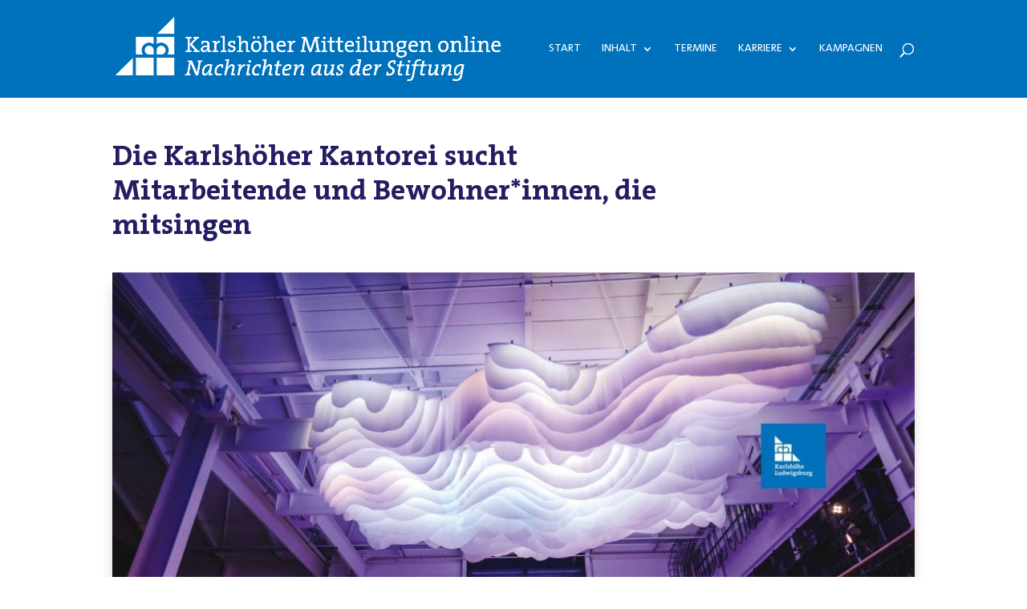

--- FILE ---
content_type: text/css
request_url: https://km.karlshoehe.de/kmwp/wp-content/et-cache/3371/et-core-unified-3371.min.css?ver=1767992586
body_size: 1727
content:
:not(.et_pb_fullwidth_section).et_pb_section{padding-top:0px!important;padding-bottom:0px!important}.single .et_pb_post{margin-bottom:0!important;padding-bottom:0!important}#main-header{box-shadow:none!important}.entry-content li p{padding-bottom:1em!important}.page-id-161 .et_pb_post{position:relative;overflow:hidden}.page-id-161 .et_pb_post .post-meta{position:absolute;top:27px;left:17px;white-space:nowrap;font-size:0!important}.page-id-161 .et_pb_post a[rel="tag"]{background:#0071bb;border:1px solid rgba(255,255,255,.6);color:#fff!important;font-size:.8rem!important;padding:3px 6px;margin-right:8px;border-radius:5px}.page-id-161 .et_pb_post a[rel="tag"][href$="/category/bunt-vielfaeltig/"],.page-id-161 .et_pb_post a[rel="tag"][href$="/category/top-news/"],.page-id-161 .et_pb_post a[rel="tag"][href$="/category/berichte/"]{display:none!important}.km-tag{background:#0071bb;color:#fff;font-size:.8em;padding:3px 6px;border-radius:5px;top:-6px;position:relative}.km-tag::after{content:'\A';white-space:pre}.et_pb_slide_title .km-tag{font-size:.6em;padding:3px 10px;border-radius:8px;background:#11468d}.more-link{background-color:#1f568e;display:inline-block!important;color:#fff;padding:5px 15px;margin-top:15px;border-radius:10px}.more-link:hover{background-color:#0071bb}#top-menu .sub-menu .menu-item a{line-height:1.4em!important;padding:8px 0!important}.et-pb-contact-message p{color:#FFFFFF}#moove_gdpr_cookie_info_bar .moove-gdpr-info-bar-container{padding:30px 30px!important;-webkit-box-shadow:0px 0px 15px 5px rgba(0,0,0,0.09);box-shadow:0px 0px 15px 5px rgba(0,0,0,0.09)}#moove_gdpr_cookie_info_bar.moove-gdpr-light-scheme{border-top:0px!important}strong{font-weight:normal;font-family:"TheSans Bold"}@media only screen and (max-width:980px){.zweispalten .et_pb_column{width:50%!important}}

--- FILE ---
content_type: text/css
request_url: https://km.karlshoehe.de/kmwp/wp-content/et-cache/3371/et-core-unified-tb-51-deferred-3371.min.css?ver=1767992586
body_size: 13758
content:
@font-face{font-family:"TheSerif bold";font-display:swap;src:url("https://km.karlshoehe.de/kmwp/wp-content/uploads/et-fonts/TheSerifB-W7Bold.ttf") format("truetype"),url("https://km.karlshoehe.de/kmwp/wp-content/uploads/et-fonts/TheSerifB-W7Bold.otf") format("opentype")}@font-face{font-family:"TheSans plain";font-display:swap;src:url("https://km.karlshoehe.de/kmwp/wp-content/uploads/et-fonts/TheSansB-W5Plain.ttf") format("truetype"),url("https://km.karlshoehe.de/kmwp/wp-content/uploads/et-fonts/TheSansB-W5Plain.otf") format("opentype")}@font-face{font-family:"TheSans bold";font-display:swap;src:url("https://km.karlshoehe.de/kmwp/wp-content/uploads/et-fonts/TheSansB-W7Bold.ttf") format("truetype"),url("https://km.karlshoehe.de/kmwp/wp-content/uploads/et-fonts/TheSansB-W7Bold.otf") format("opentype")}.et_pb_section_0_tb_footer.et_pb_section{background-color:#003057!important}.et_pb_text_0_tb_footer,.et_pb_text_1_tb_footer,.et_pb_text_2_tb_footer{line-height:1.5em;font-size:16px;line-height:1.5em;min-height:17.6px;margin-bottom:0vw!important}.et_pb_text_1_tb_footer.et_pb_text{color:#FFFFFF!important}.et_pb_contact_field_0_tb_footer.et_pb_contact_field .input,.et_pb_contact_field_0_tb_footer.et_pb_contact_field .input[type="checkbox"]+label i,.et_pb_contact_field_0_tb_footer.et_pb_contact_field .input[type="radio"]+label i,.et_pb_contact_field_1_tb_footer.et_pb_contact_field .input,.et_pb_contact_field_1_tb_footer.et_pb_contact_field .input[type="checkbox"]+label i,.et_pb_contact_field_1_tb_footer.et_pb_contact_field .input[type="radio"]+label i,.et_pb_contact_field_2_tb_footer.et_pb_contact_field .input,.et_pb_contact_field_2_tb_footer.et_pb_contact_field .input[type="checkbox"]+label i,.et_pb_contact_field_2_tb_footer.et_pb_contact_field .input[type="radio"]+label i{background-color:#8dd0fc}.et_pb_contact_field_0_tb_footer.et_pb_contact_field .input:focus,.et_pb_contact_field_0_tb_footer.et_pb_contact_field .input[type="checkbox"]:active+label i,.et_pb_contact_field_0_tb_footer.et_pb_contact_field .input[type="radio"]:active+label i,.et_pb_contact_field_1_tb_footer.et_pb_contact_field .input:focus,.et_pb_contact_field_1_tb_footer.et_pb_contact_field .input[type="checkbox"]:active+label i,.et_pb_contact_field_1_tb_footer.et_pb_contact_field .input[type="radio"]:active+label i,.et_pb_contact_field_2_tb_footer.et_pb_contact_field .input:focus,.et_pb_contact_field_2_tb_footer.et_pb_contact_field .input[type="checkbox"]:active+label i,.et_pb_contact_field_2_tb_footer.et_pb_contact_field .input[type="radio"]:active+label i{background-color:#FFFFFF}.et_pb_contact_field_0_tb_footer.et_pb_contact_field .input,.et_pb_contact_field_0_tb_footer.et_pb_contact_field .input[type="checkbox"]+label,.et_pb_contact_field_0_tb_footer.et_pb_contact_field .input[type="radio"]+label,.et_pb_contact_field_0_tb_footer.et_pb_contact_field .input[type="checkbox"]:checked+label i:before,.et_pb_contact_field_0_tb_footer.et_pb_contact_field .input::placeholder,.et_pb_contact_field_1_tb_footer.et_pb_contact_field .input,.et_pb_contact_field_1_tb_footer.et_pb_contact_field .input[type="checkbox"]+label,.et_pb_contact_field_1_tb_footer.et_pb_contact_field .input[type="radio"]+label,.et_pb_contact_field_1_tb_footer.et_pb_contact_field .input[type="checkbox"]:checked+label i:before,.et_pb_contact_field_1_tb_footer.et_pb_contact_field .input::placeholder,.et_pb_contact_field_2_tb_footer.et_pb_contact_field .input,.et_pb_contact_field_2_tb_footer.et_pb_contact_field .input[type="checkbox"]+label,.et_pb_contact_field_2_tb_footer.et_pb_contact_field .input[type="radio"]+label,.et_pb_contact_field_2_tb_footer.et_pb_contact_field .input[type="checkbox"]:checked+label i:before,.et_pb_contact_field_2_tb_footer.et_pb_contact_field .input::placeholder{color:#231D61}.et_pb_contact_field_0_tb_footer.et_pb_contact_field .input::-webkit-input-placeholder{color:#231D61}.et_pb_contact_field_0_tb_footer.et_pb_contact_field .input::-moz-placeholder{color:#231D61}.et_pb_contact_field_0_tb_footer.et_pb_contact_field .input::-ms-input-placeholder{color:#231D61}.et_pb_contact_field_1_tb_footer.et_pb_contact_field .input::-webkit-input-placeholder{color:#231D61}.et_pb_contact_field_1_tb_footer.et_pb_contact_field .input::-moz-placeholder{color:#231D61}.et_pb_contact_field_1_tb_footer.et_pb_contact_field .input::-ms-input-placeholder{color:#231D61}.et_pb_contact_field_2_tb_footer.et_pb_contact_field .input::-webkit-input-placeholder{color:#231D61}.et_pb_contact_field_2_tb_footer.et_pb_contact_field .input::-moz-placeholder{color:#231D61}.et_pb_contact_field_2_tb_footer.et_pb_contact_field .input::-ms-input-placeholder{color:#231D61}.et_pb_contact_field_0_tb_footer.et_pb_contact_field .input:focus,.et_pb_contact_field_0_tb_footer.et_pb_contact_field .input[type="checkbox"]:active+label,.et_pb_contact_field_0_tb_footer.et_pb_contact_field .input[type="radio"]:active+label,.et_pb_contact_field_0_tb_footer.et_pb_contact_field .input[type="checkbox"]:checked:active+label i:before,.et_pb_contact_field_0_tb_footer.et_pb_contact_field .input:focus::placeholder,.et_pb_contact_field_1_tb_footer.et_pb_contact_field .input:focus,.et_pb_contact_field_1_tb_footer.et_pb_contact_field .input[type="checkbox"]:active+label,.et_pb_contact_field_1_tb_footer.et_pb_contact_field .input[type="radio"]:active+label,.et_pb_contact_field_1_tb_footer.et_pb_contact_field .input[type="checkbox"]:checked:active+label i:before,.et_pb_contact_field_1_tb_footer.et_pb_contact_field .input:focus::placeholder,.et_pb_contact_field_2_tb_footer.et_pb_contact_field .input:focus,.et_pb_contact_field_2_tb_footer.et_pb_contact_field .input[type="checkbox"]:active+label,.et_pb_contact_field_2_tb_footer.et_pb_contact_field .input[type="radio"]:active+label,.et_pb_contact_field_2_tb_footer.et_pb_contact_field .input[type="checkbox"]:checked:active+label i:before,.et_pb_contact_field_2_tb_footer.et_pb_contact_field .input:focus::placeholder{color:#000000}.et_pb_contact_field_0_tb_footer.et_pb_contact_field .input:focus::-webkit-input-placeholder{color:#000000}.et_pb_contact_field_0_tb_footer.et_pb_contact_field .input:focus::-moz-placeholder{color:#000000}.et_pb_contact_field_0_tb_footer.et_pb_contact_field .input:focus::-ms-input-placeholder{color:#000000}.et_pb_contact_field_1_tb_footer.et_pb_contact_field .input:focus::-webkit-input-placeholder{color:#000000}.et_pb_contact_field_1_tb_footer.et_pb_contact_field .input:focus::-moz-placeholder{color:#000000}.et_pb_contact_field_1_tb_footer.et_pb_contact_field .input:focus::-ms-input-placeholder{color:#000000}.et_pb_contact_field_2_tb_footer.et_pb_contact_field .input:focus::-webkit-input-placeholder{color:#000000}.et_pb_contact_field_2_tb_footer.et_pb_contact_field .input:focus::-moz-placeholder{color:#000000}.et_pb_contact_field_2_tb_footer.et_pb_contact_field .input:focus::-ms-input-placeholder{color:#000000}.et_pb_contact_field_0_tb_footer .input+label,.et_pb_contact_field_0_tb_footer .input+label i:before,.et_pb_contact_field_1_tb_footer .input+label,.et_pb_contact_field_1_tb_footer .input+label i:before,.et_pb_contact_field_2_tb_footer .input+label,.et_pb_contact_field_2_tb_footer .input+label i:before{color:#231D61!important}.et_pb_contact_field_0_tb_footer.et_pb_contact_field .input[type="radio"]:checked+label i:before,.et_pb_contact_field_1_tb_footer.et_pb_contact_field .input[type="radio"]:checked+label i:before,.et_pb_contact_field_2_tb_footer.et_pb_contact_field .input[type="radio"]:checked+label i:before{background-color:#231D61}.et_pb_contact_field_0_tb_footer.et_pb_contact_field .input[type="radio"]:checked:active+label i:before,.et_pb_contact_field_1_tb_footer.et_pb_contact_field .input[type="radio"]:checked:active+label i:before,.et_pb_contact_field_2_tb_footer.et_pb_contact_field .input[type="radio"]:checked:active+label i:before{background-color:#000000}.et_pb_contact_form_0_tb_footer.et_pb_contact_form_container h1,.et_pb_contact_form_0_tb_footer.et_pb_contact_form_container h2.et_pb_contact_main_title,.et_pb_contact_form_0_tb_footer.et_pb_contact_form_container h3.et_pb_contact_main_title,.et_pb_contact_form_0_tb_footer.et_pb_contact_form_container h4.et_pb_contact_main_title,.et_pb_contact_form_0_tb_footer.et_pb_contact_form_container h5.et_pb_contact_main_title,.et_pb_contact_form_0_tb_footer.et_pb_contact_form_container h6.et_pb_contact_main_title{font-size:16px;color:#FFFFFF!important}.et_pb_contact_form_0_tb_footer.et_pb_contact_form_container{margin-top:0px!important}body #page-container .et_pb_section .et_pb_contact_form_0_tb_footer.et_pb_contact_form_container.et_pb_module .et_pb_button{border-width:2px!important;border-color:#FFFFFF;font-size:16px;padding-right:2em;padding-left:0.7em;background-color:RGBA(255,255,255,0)!important;margin-top:1vw!important;margin-bottom:2vw!important}body #page-container .et_pb_section .et_pb_contact_form_0_tb_footer.et_pb_contact_form_container.et_pb_module .et_pb_button:hover{color:#231D61!important;border-color:RGBA(255,255,255,0)!important;background-image:initial!important;background-color:#8dd0fc!important}body #page-container .et_pb_section .et_pb_contact_form_0_tb_footer.et_pb_contact_form_container.et_pb_module .et_pb_button:hover:after{margin-left:.3em;left:auto;margin-left:.3em}body #page-container .et_pb_section .et_pb_contact_form_0_tb_footer.et_pb_contact_form_container.et_pb_module .et_pb_button:after{line-height:inherit;font-size:inherit!important;opacity:1;margin-left:.3em;left:auto;font-family:ETmodules!important;font-weight:400!important}.et_pb_contact_form_0_tb_footer.et_pb_contact_form_container.et_pb_module .et_pb_button{transition:color 300ms ease 0ms,background-color 300ms ease 0ms,border 300ms ease 0ms}ul.et_pb_social_media_follow_0_tb_footer a.icon{border-radius:50% 50% 50% 50%}.et_pb_social_media_follow_0_tb_footer li a.icon:before{font-size:29px;line-height:58px;height:58px;width:58px}.et_pb_social_media_follow_0_tb_footer li a.icon{height:58px;width:58px}.et_pb_social_media_follow_network_0_tb_footer a.icon{background-color:#3b5998!important}.et_pb_social_media_follow_network_1_tb_footer a.icon{background-color:#ea2c59!important}.et_pb_social_media_follow_network_2_tb_footer a.icon{background-color:#a82400!important}@media only screen and (max-width:980px){.et_pb_contact_form_0_tb_footer.et_pb_contact_form_container h1,.et_pb_contact_form_0_tb_footer.et_pb_contact_form_container h2.et_pb_contact_main_title,.et_pb_contact_form_0_tb_footer.et_pb_contact_form_container h3.et_pb_contact_main_title,.et_pb_contact_form_0_tb_footer.et_pb_contact_form_container h4.et_pb_contact_main_title,.et_pb_contact_form_0_tb_footer.et_pb_contact_form_container h5.et_pb_contact_main_title,.et_pb_contact_form_0_tb_footer.et_pb_contact_form_container h6.et_pb_contact_main_title{font-size:16px}body #page-container .et_pb_section .et_pb_contact_form_0_tb_footer.et_pb_contact_form_container.et_pb_module .et_pb_button:after{line-height:inherit;font-size:inherit!important;margin-left:.3em;left:auto;display:inline-block;opacity:1;content:attr(data-icon);font-family:ETmodules!important;font-weight:400!important}body #page-container .et_pb_section .et_pb_contact_form_0_tb_footer.et_pb_contact_form_container.et_pb_module .et_pb_button:before{display:none}body #page-container .et_pb_section .et_pb_contact_form_0_tb_footer.et_pb_contact_form_container.et_pb_module .et_pb_button:hover:after{margin-left:.3em;left:auto;margin-left:.3em}.et_pb_social_media_follow_0_tb_footer li a.icon:before{font-size:20px;line-height:40px;height:40px;width:40px}.et_pb_social_media_follow_0_tb_footer li a.icon{height:40px;width:40px}}@media only screen and (max-width:767px){.et_pb_contact_form_0_tb_footer.et_pb_contact_form_container h1,.et_pb_contact_form_0_tb_footer.et_pb_contact_form_container h2.et_pb_contact_main_title,.et_pb_contact_form_0_tb_footer.et_pb_contact_form_container h3.et_pb_contact_main_title,.et_pb_contact_form_0_tb_footer.et_pb_contact_form_container h4.et_pb_contact_main_title,.et_pb_contact_form_0_tb_footer.et_pb_contact_form_container h5.et_pb_contact_main_title,.et_pb_contact_form_0_tb_footer.et_pb_contact_form_container h6.et_pb_contact_main_title{font-size:16px}body #page-container .et_pb_section .et_pb_contact_form_0_tb_footer.et_pb_contact_form_container.et_pb_module .et_pb_button:after{line-height:inherit;font-size:inherit!important;margin-left:.3em;left:auto;display:inline-block;opacity:1;content:attr(data-icon);font-family:ETmodules!important;font-weight:400!important}body #page-container .et_pb_section .et_pb_contact_form_0_tb_footer.et_pb_contact_form_container.et_pb_module .et_pb_button:before{display:none}body #page-container .et_pb_section .et_pb_contact_form_0_tb_footer.et_pb_contact_form_container.et_pb_module .et_pb_button:hover:after{margin-left:.3em;left:auto;margin-left:.3em}.et_pb_social_media_follow_0_tb_footer li a.icon:before{font-size:24px;line-height:48px;height:48px;width:48px}.et_pb_social_media_follow_0_tb_footer li a.icon{height:48px;width:48px}}@font-face{font-family:"TheSerif bold";font-display:swap;src:url("https://km.karlshoehe.de/kmwp/wp-content/uploads/et-fonts/TheSerifB-W7Bold.ttf") format("truetype"),url("https://km.karlshoehe.de/kmwp/wp-content/uploads/et-fonts/TheSerifB-W7Bold.otf") format("opentype")}@font-face{font-family:"TheSans plain";font-display:swap;src:url("https://km.karlshoehe.de/kmwp/wp-content/uploads/et-fonts/TheSansB-W5Plain.ttf") format("truetype"),url("https://km.karlshoehe.de/kmwp/wp-content/uploads/et-fonts/TheSansB-W5Plain.otf") format("opentype")}@font-face{font-family:"TheSans bold";font-display:swap;src:url("https://km.karlshoehe.de/kmwp/wp-content/uploads/et-fonts/TheSansB-W7Bold.ttf") format("truetype"),url("https://km.karlshoehe.de/kmwp/wp-content/uploads/et-fonts/TheSansB-W7Bold.otf") format("opentype")}